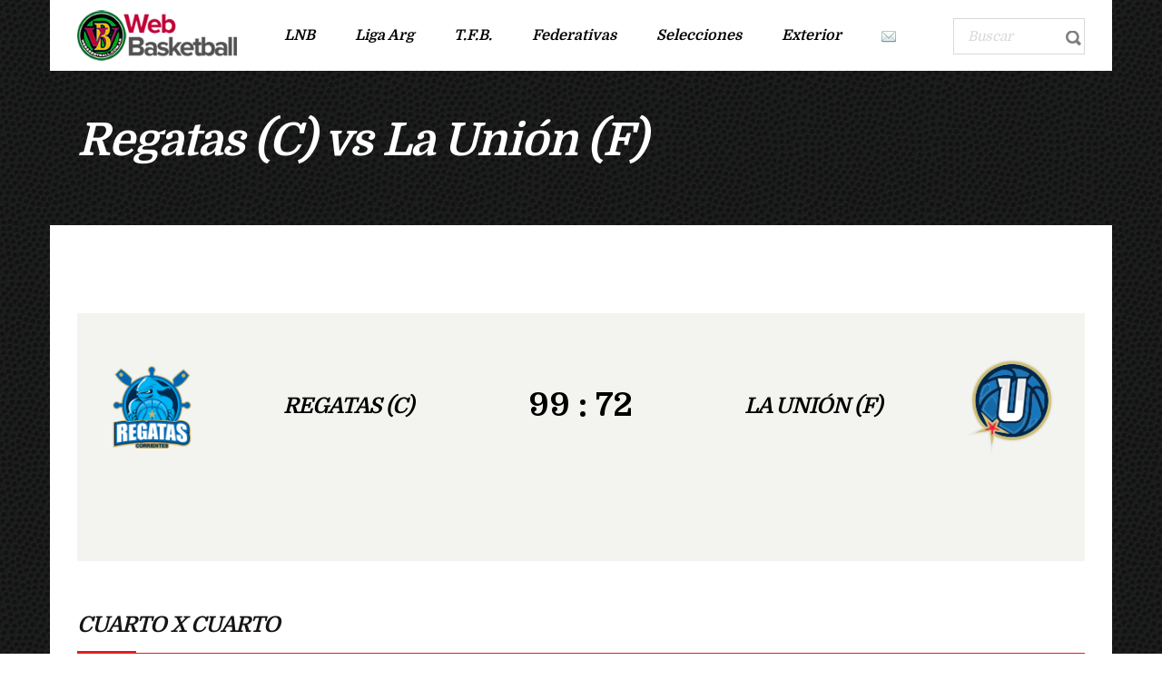

--- FILE ---
content_type: text/html; charset=UTF-8
request_url: https://www.webasketball.com.ar/event/regatas-c-vs-la-union-f/
body_size: 11024
content:
<!DOCTYPE html>
<html lang="es" class="no-js">
<head>
    <meta name="format-detection" content="telephone=no">
    <meta charset="UTF-8">
    <meta name="viewport" content="width=device-width, initial-scale=1">
    <link rel="profile" href="http://gmpg.org/xfn/11">
    <link rel="pingback" href="https://www.webasketball.com.ar/xmlrpc.php">
    <title>Regatas (C) vs La Unión (F) &#8211; Web Basketball</title>
<meta name='robots' content='max-image-preview:large' />
<link rel='dns-prefetch' href='//maps.googleapis.com' />
<link rel='dns-prefetch' href='//static.addtoany.com' />
<link rel='dns-prefetch' href='//fonts.googleapis.com' />
<link rel="alternate" type="application/rss+xml" title="Web Basketball &raquo; Feed" href="https://www.webasketball.com.ar/feed/" />
<link rel="alternate" type="application/rss+xml" title="Web Basketball &raquo; Feed de los comentarios" href="https://www.webasketball.com.ar/comments/feed/" />
<script type="text/javascript">
window._wpemojiSettings = {"baseUrl":"https:\/\/s.w.org\/images\/core\/emoji\/14.0.0\/72x72\/","ext":".png","svgUrl":"https:\/\/s.w.org\/images\/core\/emoji\/14.0.0\/svg\/","svgExt":".svg","source":{"concatemoji":"https:\/\/www.webasketball.com.ar\/wp-includes\/js\/wp-emoji-release.min.js?ver=6.1.9"}};
/*! This file is auto-generated */
!function(e,a,t){var n,r,o,i=a.createElement("canvas"),p=i.getContext&&i.getContext("2d");function s(e,t){var a=String.fromCharCode,e=(p.clearRect(0,0,i.width,i.height),p.fillText(a.apply(this,e),0,0),i.toDataURL());return p.clearRect(0,0,i.width,i.height),p.fillText(a.apply(this,t),0,0),e===i.toDataURL()}function c(e){var t=a.createElement("script");t.src=e,t.defer=t.type="text/javascript",a.getElementsByTagName("head")[0].appendChild(t)}for(o=Array("flag","emoji"),t.supports={everything:!0,everythingExceptFlag:!0},r=0;r<o.length;r++)t.supports[o[r]]=function(e){if(p&&p.fillText)switch(p.textBaseline="top",p.font="600 32px Arial",e){case"flag":return s([127987,65039,8205,9895,65039],[127987,65039,8203,9895,65039])?!1:!s([55356,56826,55356,56819],[55356,56826,8203,55356,56819])&&!s([55356,57332,56128,56423,56128,56418,56128,56421,56128,56430,56128,56423,56128,56447],[55356,57332,8203,56128,56423,8203,56128,56418,8203,56128,56421,8203,56128,56430,8203,56128,56423,8203,56128,56447]);case"emoji":return!s([129777,127995,8205,129778,127999],[129777,127995,8203,129778,127999])}return!1}(o[r]),t.supports.everything=t.supports.everything&&t.supports[o[r]],"flag"!==o[r]&&(t.supports.everythingExceptFlag=t.supports.everythingExceptFlag&&t.supports[o[r]]);t.supports.everythingExceptFlag=t.supports.everythingExceptFlag&&!t.supports.flag,t.DOMReady=!1,t.readyCallback=function(){t.DOMReady=!0},t.supports.everything||(n=function(){t.readyCallback()},a.addEventListener?(a.addEventListener("DOMContentLoaded",n,!1),e.addEventListener("load",n,!1)):(e.attachEvent("onload",n),a.attachEvent("onreadystatechange",function(){"complete"===a.readyState&&t.readyCallback()})),(e=t.source||{}).concatemoji?c(e.concatemoji):e.wpemoji&&e.twemoji&&(c(e.twemoji),c(e.wpemoji)))}(window,document,window._wpemojiSettings);
</script>
<style type="text/css">
img.wp-smiley,
img.emoji {
	display: inline !important;
	border: none !important;
	box-shadow: none !important;
	height: 1em !important;
	width: 1em !important;
	margin: 0 0.07em !important;
	vertical-align: -0.1em !important;
	background: none !important;
	padding: 0 !important;
}
</style>
	<link rel='stylesheet' id='boostrap-css' href='https://www.webasketball.com.ar/wp-content/themes/splash/assets/css/bootstrap.min.css?ver=4.3.6' type='text/css' media='all' />
<link rel='stylesheet' id='select2-css' href='https://www.webasketball.com.ar/wp-content/themes/splash/assets/css/select2.min.css?ver=4.3.6' type='text/css' media='all' />
<link rel='stylesheet' id='owl-carousel-css' href='https://www.webasketball.com.ar/wp-content/themes/splash/assets/css/owl.carousel.css?ver=4.3.6' type='text/css' media='all' />
<link rel='stylesheet' id='stm-font-awesome-5-css' href='https://www.webasketball.com.ar/wp-content/themes/splash/assets/css/fontawesome.min.css?ver=4.3.6' type='text/css' media='all' />
<link rel='stylesheet' id='fancybox-css' href='https://www.webasketball.com.ar/wp-content/themes/splash/assets/css/jquery.fancybox.css?ver=4.3.6' type='text/css' media='all' />
<link rel='stylesheet' id='lightbox-css' href='https://www.webasketball.com.ar/wp-content/themes/splash/assets/css/lightbox.css?ver=4.3.6' type='text/css' media='all' />
<link rel='stylesheet' id='stm-theme-animate-css' href='https://www.webasketball.com.ar/wp-content/themes/splash/assets/css/animate.css?ver=4.3.6' type='text/css' media='all' />
<link rel='stylesheet' id='stm-theme-icons-css' href='https://www.webasketball.com.ar/wp-content/themes/splash/assets/css/splash-icons.css?ver=4.3.6' type='text/css' media='all' />
<link rel='stylesheet' id='perfect-scrollbar-css' href='https://www.webasketball.com.ar/wp-content/themes/splash/assets/css/perfect-scrollbar.css?ver=4.3.6' type='text/css' media='all' />
<link rel='stylesheet' id='stm-theme-style-css' href='https://www.webasketball.com.ar/wp-content/themes/splash/assets/css/styles.css?ver=4.3.6' type='text/css' media='all' />
<style id='stm-theme-style-inline-css' type='text/css'>
#stm-top-bar .heading-font, #stm-top-bar a {
				color: #ffffff;
			}
</style>
<link rel='stylesheet' id='stm-theme-style-magazine-one-css' href='https://www.webasketball.com.ar/wp-content/themes/splash/assets/css/magazine_one_styles.css?ver=4.3.6' type='text/css' media='all' />
<link rel='stylesheet' id='stm-theme-default-styles-css' href='https://www.webasketball.com.ar/wp-content/themes/splash/style.css?ver=4.3.6' type='text/css' media='all' />
<style id='stm-theme-default-styles-inline-css' type='text/css'>

					body.stm-boxed {
						background-image: url( https://www.webasketball.com.ar/wp-content/themes/splash/assets/images/tmp/box_img_5.png );
					}
				
						body.stm-boxed {
							background-image: url( https://www.webasketball.com.ar/wp-content/themes/splash/assets/images/tmp/box_img_5.png );
							background-attachment: fixed;
						}
					@media (max-width: 480px){ .stm-header-mobile .bloglogo img { max-width: 210px !important; } } body.splashMagazineOne #wrapper .stm-header .stm-header-inner .stm-header-container .stm-main-menu .stm-main-menu-unit .stm-header-search { width: 145px; } body.splashMagazineOne #wrapper .stm-header .stm-header-inner .stm-header-container .stm-main-menu .stm-main-menu-unit .stm-header-search form .search-wrapper .search-input { width: 120px; } aside#stm_recent_posts-7 {display: none;} body .stm-events-wrap .stm-events-result-units a .stm-latest-results-info .stm-latest-results-points { font-size: 12px; } @media (max-width: 425px) { body .stm-events-wrap .stm-events-result-units a .stm-latest-results-info { -ms-flex-direction: row; flex-direction: row; -ms-flex-wrap: nowrap; flex-wrap: nowrap; } body .stm-events-wrap .stm-events-result-units a .stm-latest-results-info .stm-latest-results-points { margin: 10px 5px; } } body.splashMagazineOne #wrapper #main .stm-single-post-magazine .single-post-content-magazine .post-excerpt { display: none; } .stm_latest_news_most_styles .stm-news-with_image .wrap .img .categ ul li a { display: none !important;} body .stm_latest_news_most_styles .stm-news-grid .row > div .column-content .latest-news-loop-with-img .wrap .img .categ ul li a { display: none;} body .stm-posts-list-wrapper .carousel-wrap .stm-posts ul li .meta .meta-top .categ ul li a {display: none !important;} .stm-transparent-header .stm-header-mobile { background-color: rgba(0,0,0,.5); } .header_magazine_one .stm-header .stm-main-menu .stm-main-menu-unit .header-menu > li a, .stm-mobile-menu-list li a { text-transform: none; } body.splashMagazineOne #wrapper #main .stm-next-match-units .stm-next-match-unit .stm-next-match-opponents .stm-command h4 { overflow: visible; } body .stm-events-wrap .stm-events-result-units a .stm-latest-results-info .stm-latest-results-points { width: 30%; } @media (max-width: 768px) { body .stm-events-wrap .stm-events-result-units a .stm-latest-results-info { -ms-flex-direction: row; flex-direction: row; -ms-flex-wrap: nowrap; flex-wrap: nowrap; } body .stm-events-wrap .stm-events-result-units a .stm-latest-results-info .stm-latest-results-points { margin: 10px 5px; } } body.splashMagazineOne #wrapper #main .related-posts-by-cat .related-list .latest-news-loop-with-img .wrap .img .categ ul li { display: none;} @media (max-width: 767px){ .vc_col-sm-1, .vc_col-sm-2, .vc_col-sm-3, .vc_col-sm-4, .vc_col-sm-5, .vc_col-sm-6, .vc_col-sm-7, .vc_col-sm-8, .vc_col-sm-9, .vc_col-sm-10, .vc_col-sm-11, .vc_col-sm-12 { clear: both; } } #wrapper .stm-header .stm-header-inner .stm-header-container .stm-main-menu .stm-main-menu-unit .stm-header-search form .search-wrapper .search-input { line-height: 33px; } .splashMagazineOne #wrapper #main table thead tr th.data-day, .splashMagazineOne #wrapper #main table tbody tr td.data-day { display: none; } body .sp-event-list .data-results { text-align: center; } body.single-post.splashMagazineOne #wrapper #main .stm-single-post-magazine .single-post-content-magazine .post-thumbnail { display: none;} .widget_text img { margin: 0 !important; } body .stm_latest_news_most_styles .stm-news-with_image .row-content .latest-news-loop-with-img .wrap .meta .meta-top .categ { display: none; } .stm_latest_news_most_styles .stm-news-with_image .row-content .latest-news-loop-with-img .wrap .meta { margin-top: -10px; } body .stm-next-match-units .stm-next-match-unit .stm-next-match-time { display: none; } body .stm-single-post-loop .title { text-transform: unset; } .vc_grid-pagination ul li:before { display: none; } .splashMagazineOne #wrapper #main .stm-next-match-units .stm-next-match-unit .stm-next-match-info:last-child{ display:none; } @media (max-width: 900px) { body.splashMagazineOne #wrapper #main .stm-next-match-units .stm-next-match-unit .stm-next-match-opponents .stm-command .stm-command-title h4 { font-size: 16px !important; } } body:not(.splash_rugby) .stm-header-search { display: block !important; } .ff-err-info { display: none; }
</style>
<link rel='stylesheet' id='wp-block-library-css' href='https://www.webasketball.com.ar/wp-includes/css/dist/block-library/style.min.css?ver=6.1.9' type='text/css' media='all' />
<link rel='stylesheet' id='awsm-ead-public-css' href='https://www.webasketball.com.ar/wp-content/plugins/embed-any-document/css/embed-public.min.css?ver=2.7.2' type='text/css' media='all' />
<link rel='stylesheet' id='classic-theme-styles-css' href='https://www.webasketball.com.ar/wp-includes/css/classic-themes.min.css?ver=1' type='text/css' media='all' />
<style id='global-styles-inline-css' type='text/css'>
body{--wp--preset--color--black: #000000;--wp--preset--color--cyan-bluish-gray: #abb8c3;--wp--preset--color--white: #ffffff;--wp--preset--color--pale-pink: #f78da7;--wp--preset--color--vivid-red: #cf2e2e;--wp--preset--color--luminous-vivid-orange: #ff6900;--wp--preset--color--luminous-vivid-amber: #fcb900;--wp--preset--color--light-green-cyan: #7bdcb5;--wp--preset--color--vivid-green-cyan: #00d084;--wp--preset--color--pale-cyan-blue: #8ed1fc;--wp--preset--color--vivid-cyan-blue: #0693e3;--wp--preset--color--vivid-purple: #9b51e0;--wp--preset--gradient--vivid-cyan-blue-to-vivid-purple: linear-gradient(135deg,rgba(6,147,227,1) 0%,rgb(155,81,224) 100%);--wp--preset--gradient--light-green-cyan-to-vivid-green-cyan: linear-gradient(135deg,rgb(122,220,180) 0%,rgb(0,208,130) 100%);--wp--preset--gradient--luminous-vivid-amber-to-luminous-vivid-orange: linear-gradient(135deg,rgba(252,185,0,1) 0%,rgba(255,105,0,1) 100%);--wp--preset--gradient--luminous-vivid-orange-to-vivid-red: linear-gradient(135deg,rgba(255,105,0,1) 0%,rgb(207,46,46) 100%);--wp--preset--gradient--very-light-gray-to-cyan-bluish-gray: linear-gradient(135deg,rgb(238,238,238) 0%,rgb(169,184,195) 100%);--wp--preset--gradient--cool-to-warm-spectrum: linear-gradient(135deg,rgb(74,234,220) 0%,rgb(151,120,209) 20%,rgb(207,42,186) 40%,rgb(238,44,130) 60%,rgb(251,105,98) 80%,rgb(254,248,76) 100%);--wp--preset--gradient--blush-light-purple: linear-gradient(135deg,rgb(255,206,236) 0%,rgb(152,150,240) 100%);--wp--preset--gradient--blush-bordeaux: linear-gradient(135deg,rgb(254,205,165) 0%,rgb(254,45,45) 50%,rgb(107,0,62) 100%);--wp--preset--gradient--luminous-dusk: linear-gradient(135deg,rgb(255,203,112) 0%,rgb(199,81,192) 50%,rgb(65,88,208) 100%);--wp--preset--gradient--pale-ocean: linear-gradient(135deg,rgb(255,245,203) 0%,rgb(182,227,212) 50%,rgb(51,167,181) 100%);--wp--preset--gradient--electric-grass: linear-gradient(135deg,rgb(202,248,128) 0%,rgb(113,206,126) 100%);--wp--preset--gradient--midnight: linear-gradient(135deg,rgb(2,3,129) 0%,rgb(40,116,252) 100%);--wp--preset--duotone--dark-grayscale: url('#wp-duotone-dark-grayscale');--wp--preset--duotone--grayscale: url('#wp-duotone-grayscale');--wp--preset--duotone--purple-yellow: url('#wp-duotone-purple-yellow');--wp--preset--duotone--blue-red: url('#wp-duotone-blue-red');--wp--preset--duotone--midnight: url('#wp-duotone-midnight');--wp--preset--duotone--magenta-yellow: url('#wp-duotone-magenta-yellow');--wp--preset--duotone--purple-green: url('#wp-duotone-purple-green');--wp--preset--duotone--blue-orange: url('#wp-duotone-blue-orange');--wp--preset--font-size--small: 13px;--wp--preset--font-size--medium: 20px;--wp--preset--font-size--large: 36px;--wp--preset--font-size--x-large: 42px;--wp--preset--spacing--20: 0.44rem;--wp--preset--spacing--30: 0.67rem;--wp--preset--spacing--40: 1rem;--wp--preset--spacing--50: 1.5rem;--wp--preset--spacing--60: 2.25rem;--wp--preset--spacing--70: 3.38rem;--wp--preset--spacing--80: 5.06rem;}:where(.is-layout-flex){gap: 0.5em;}body .is-layout-flow > .alignleft{float: left;margin-inline-start: 0;margin-inline-end: 2em;}body .is-layout-flow > .alignright{float: right;margin-inline-start: 2em;margin-inline-end: 0;}body .is-layout-flow > .aligncenter{margin-left: auto !important;margin-right: auto !important;}body .is-layout-constrained > .alignleft{float: left;margin-inline-start: 0;margin-inline-end: 2em;}body .is-layout-constrained > .alignright{float: right;margin-inline-start: 2em;margin-inline-end: 0;}body .is-layout-constrained > .aligncenter{margin-left: auto !important;margin-right: auto !important;}body .is-layout-constrained > :where(:not(.alignleft):not(.alignright):not(.alignfull)){max-width: var(--wp--style--global--content-size);margin-left: auto !important;margin-right: auto !important;}body .is-layout-constrained > .alignwide{max-width: var(--wp--style--global--wide-size);}body .is-layout-flex{display: flex;}body .is-layout-flex{flex-wrap: wrap;align-items: center;}body .is-layout-flex > *{margin: 0;}:where(.wp-block-columns.is-layout-flex){gap: 2em;}.has-black-color{color: var(--wp--preset--color--black) !important;}.has-cyan-bluish-gray-color{color: var(--wp--preset--color--cyan-bluish-gray) !important;}.has-white-color{color: var(--wp--preset--color--white) !important;}.has-pale-pink-color{color: var(--wp--preset--color--pale-pink) !important;}.has-vivid-red-color{color: var(--wp--preset--color--vivid-red) !important;}.has-luminous-vivid-orange-color{color: var(--wp--preset--color--luminous-vivid-orange) !important;}.has-luminous-vivid-amber-color{color: var(--wp--preset--color--luminous-vivid-amber) !important;}.has-light-green-cyan-color{color: var(--wp--preset--color--light-green-cyan) !important;}.has-vivid-green-cyan-color{color: var(--wp--preset--color--vivid-green-cyan) !important;}.has-pale-cyan-blue-color{color: var(--wp--preset--color--pale-cyan-blue) !important;}.has-vivid-cyan-blue-color{color: var(--wp--preset--color--vivid-cyan-blue) !important;}.has-vivid-purple-color{color: var(--wp--preset--color--vivid-purple) !important;}.has-black-background-color{background-color: var(--wp--preset--color--black) !important;}.has-cyan-bluish-gray-background-color{background-color: var(--wp--preset--color--cyan-bluish-gray) !important;}.has-white-background-color{background-color: var(--wp--preset--color--white) !important;}.has-pale-pink-background-color{background-color: var(--wp--preset--color--pale-pink) !important;}.has-vivid-red-background-color{background-color: var(--wp--preset--color--vivid-red) !important;}.has-luminous-vivid-orange-background-color{background-color: var(--wp--preset--color--luminous-vivid-orange) !important;}.has-luminous-vivid-amber-background-color{background-color: var(--wp--preset--color--luminous-vivid-amber) !important;}.has-light-green-cyan-background-color{background-color: var(--wp--preset--color--light-green-cyan) !important;}.has-vivid-green-cyan-background-color{background-color: var(--wp--preset--color--vivid-green-cyan) !important;}.has-pale-cyan-blue-background-color{background-color: var(--wp--preset--color--pale-cyan-blue) !important;}.has-vivid-cyan-blue-background-color{background-color: var(--wp--preset--color--vivid-cyan-blue) !important;}.has-vivid-purple-background-color{background-color: var(--wp--preset--color--vivid-purple) !important;}.has-black-border-color{border-color: var(--wp--preset--color--black) !important;}.has-cyan-bluish-gray-border-color{border-color: var(--wp--preset--color--cyan-bluish-gray) !important;}.has-white-border-color{border-color: var(--wp--preset--color--white) !important;}.has-pale-pink-border-color{border-color: var(--wp--preset--color--pale-pink) !important;}.has-vivid-red-border-color{border-color: var(--wp--preset--color--vivid-red) !important;}.has-luminous-vivid-orange-border-color{border-color: var(--wp--preset--color--luminous-vivid-orange) !important;}.has-luminous-vivid-amber-border-color{border-color: var(--wp--preset--color--luminous-vivid-amber) !important;}.has-light-green-cyan-border-color{border-color: var(--wp--preset--color--light-green-cyan) !important;}.has-vivid-green-cyan-border-color{border-color: var(--wp--preset--color--vivid-green-cyan) !important;}.has-pale-cyan-blue-border-color{border-color: var(--wp--preset--color--pale-cyan-blue) !important;}.has-vivid-cyan-blue-border-color{border-color: var(--wp--preset--color--vivid-cyan-blue) !important;}.has-vivid-purple-border-color{border-color: var(--wp--preset--color--vivid-purple) !important;}.has-vivid-cyan-blue-to-vivid-purple-gradient-background{background: var(--wp--preset--gradient--vivid-cyan-blue-to-vivid-purple) !important;}.has-light-green-cyan-to-vivid-green-cyan-gradient-background{background: var(--wp--preset--gradient--light-green-cyan-to-vivid-green-cyan) !important;}.has-luminous-vivid-amber-to-luminous-vivid-orange-gradient-background{background: var(--wp--preset--gradient--luminous-vivid-amber-to-luminous-vivid-orange) !important;}.has-luminous-vivid-orange-to-vivid-red-gradient-background{background: var(--wp--preset--gradient--luminous-vivid-orange-to-vivid-red) !important;}.has-very-light-gray-to-cyan-bluish-gray-gradient-background{background: var(--wp--preset--gradient--very-light-gray-to-cyan-bluish-gray) !important;}.has-cool-to-warm-spectrum-gradient-background{background: var(--wp--preset--gradient--cool-to-warm-spectrum) !important;}.has-blush-light-purple-gradient-background{background: var(--wp--preset--gradient--blush-light-purple) !important;}.has-blush-bordeaux-gradient-background{background: var(--wp--preset--gradient--blush-bordeaux) !important;}.has-luminous-dusk-gradient-background{background: var(--wp--preset--gradient--luminous-dusk) !important;}.has-pale-ocean-gradient-background{background: var(--wp--preset--gradient--pale-ocean) !important;}.has-electric-grass-gradient-background{background: var(--wp--preset--gradient--electric-grass) !important;}.has-midnight-gradient-background{background: var(--wp--preset--gradient--midnight) !important;}.has-small-font-size{font-size: var(--wp--preset--font-size--small) !important;}.has-medium-font-size{font-size: var(--wp--preset--font-size--medium) !important;}.has-large-font-size{font-size: var(--wp--preset--font-size--large) !important;}.has-x-large-font-size{font-size: var(--wp--preset--font-size--x-large) !important;}
.wp-block-navigation a:where(:not(.wp-element-button)){color: inherit;}
:where(.wp-block-columns.is-layout-flex){gap: 2em;}
.wp-block-pullquote{font-size: 1.5em;line-height: 1.6;}
</style>
<link rel='stylesheet' id='contact-form-7-css' href='https://www.webasketball.com.ar/wp-content/plugins/contact-form-7/includes/css/styles.css?ver=5.7.4' type='text/css' media='all' />
<link rel='stylesheet' id='rs-plugin-settings-css' href='https://www.webasketball.com.ar/wp-content/plugins/revslider/public/assets/css/rs6.css?ver=6.4.11' type='text/css' media='all' />
<style id='rs-plugin-settings-inline-css' type='text/css'>
#rs-demo-id {}
</style>
<link rel='stylesheet' id='dashicons-css' href='https://www.webasketball.com.ar/wp-includes/css/dashicons.min.css?ver=6.1.9' type='text/css' media='all' />
<link rel='stylesheet' id='sportspress-general-css' href='//www.webasketball.com.ar/wp-content/plugins/sportspress/assets/css/sportspress.css?ver=2.7.16' type='text/css' media='all' />
<link rel='stylesheet' id='sportspress-icons-css' href='//www.webasketball.com.ar/wp-content/plugins/sportspress/assets/css/icons.css?ver=2.7' type='text/css' media='all' />
<link rel='stylesheet' id='leaflet_stylesheet-css' href='https://www.webasketball.com.ar/wp-content/plugins/sportspress/assets/css/leaflet.css?ver=1.8.0' type='text/css' media='all' />
<link rel='stylesheet' id='stm_megamenu-css' href='https://www.webasketball.com.ar/wp-content/themes/splash/includes/megamenu/assets/css/megamenu.css?ver=6.1.9' type='text/css' media='all' />
<link rel='stylesheet' id='addtoany-css' href='https://www.webasketball.com.ar/wp-content/plugins/add-to-any/addtoany.min.css?ver=1.16' type='text/css' media='all' />
<link rel='stylesheet' id='stm-google-fonts-css' href='//fonts.googleapis.com/css?family=Domine%3Aregular%2C700&#038;ver=4.3.6' type='text/css' media='all' />
<style type="text/css">.sp-data-table th,.sp-data-table td{padding: 1px !important}</style><script type='text/javascript' src='https://www.webasketball.com.ar/wp-includes/js/jquery/jquery.min.js?ver=3.6.1' id='jquery-core-js'></script>
<script type='text/javascript' src='https://www.webasketball.com.ar/wp-includes/js/jquery/jquery-migrate.min.js?ver=3.3.2' id='jquery-migrate-js'></script>
<script type='text/javascript' id='addtoany-core-js-before'>
window.a2a_config=window.a2a_config||{};a2a_config.callbacks=[];a2a_config.overlays=[];a2a_config.templates={};a2a_localize = {
	Share: "Compartir",
	Save: "Guardar",
	Subscribe: "Suscribir",
	Email: "Correo electrónico",
	Bookmark: "Marcador",
	ShowAll: "Mostrar todo",
	ShowLess: "Mostrar menos",
	FindServices: "Encontrar servicio(s)",
	FindAnyServiceToAddTo: "Encuentra al instante cualquier servicio para añadir a",
	PoweredBy: "Funciona con",
	ShareViaEmail: "Compartir por correo electrónico",
	SubscribeViaEmail: "Suscribirse a través de correo electrónico",
	BookmarkInYourBrowser: "Añadir a marcadores de tu navegador",
	BookmarkInstructions: "Presiona «Ctrl+D» o «\u2318+D» para añadir esta página a marcadores",
	AddToYourFavorites: "Añadir a tus favoritos",
	SendFromWebOrProgram: "Enviar desde cualquier dirección o programa de correo electrónico ",
	EmailProgram: "Programa de correo electrónico",
	More: "Más&#8230;",
	ThanksForSharing: "¡Gracias por compartir!",
	ThanksForFollowing: "¡Gracias por seguirnos!"
};
</script>
<script type='text/javascript' async src='https://static.addtoany.com/menu/page.js' id='addtoany-core-js'></script>
<script type='text/javascript' async src='https://www.webasketball.com.ar/wp-content/plugins/add-to-any/addtoany.min.js?ver=1.1' id='addtoany-jquery-js'></script>
<script type='text/javascript' src='https://www.webasketball.com.ar/wp-content/plugins/easy-twitter-feeds/public/js/widget.js?ver=1.2.2' id='widget-js-js'></script>
<script type='text/javascript' src='https://www.webasketball.com.ar/wp-content/plugins/revslider/public/assets/js/rbtools.min.js?ver=6.4.8' id='tp-tools-js'></script>
<script type='text/javascript' src='https://www.webasketball.com.ar/wp-content/plugins/revslider/public/assets/js/rs6.min.js?ver=6.4.11' id='revmin-js'></script>
<script type='text/javascript' src='https://www.webasketball.com.ar/wp-content/plugins/sportspress/assets/js/leaflet.js?ver=1.8.0' id='leaflet_js-js'></script>
<script type='text/javascript' src='https://www.webasketball.com.ar/wp-content/themes/splash/includes/megamenu/assets/js/megamenu.js?ver=6.1.9' id='stm_megamenu-js'></script>
<link rel="https://api.w.org/" href="https://www.webasketball.com.ar/wp-json/" /><link rel="alternate" type="application/json" href="https://www.webasketball.com.ar/wp-json/wp/v2/events/16811" /><link rel="EditURI" type="application/rsd+xml" title="RSD" href="https://www.webasketball.com.ar/xmlrpc.php?rsd" />
<link rel="wlwmanifest" type="application/wlwmanifest+xml" href="https://www.webasketball.com.ar/wp-includes/wlwmanifest.xml" />
<meta name="generator" content="WordPress 6.1.9" />
<meta name="generator" content="SportsPress 2.7.16" />
<link rel="canonical" href="https://www.webasketball.com.ar/event/regatas-c-vs-la-union-f/" />
<link rel='shortlink' href='https://www.webasketball.com.ar/?p=16811' />
<link rel="alternate" type="application/json+oembed" href="https://www.webasketball.com.ar/wp-json/oembed/1.0/embed?url=https%3A%2F%2Fwww.webasketball.com.ar%2Fevent%2Fregatas-c-vs-la-union-f%2F" />
<link rel="alternate" type="text/xml+oembed" href="https://www.webasketball.com.ar/wp-json/oembed/1.0/embed?url=https%3A%2F%2Fwww.webasketball.com.ar%2Fevent%2Fregatas-c-vs-la-union-f%2F&#038;format=xml" />
    <script type="text/javascript">
        var splash_mm_get_menu_data = '15c4291fb2';
        var splash_load_media = 'e20c45b146';
        var stm_like_nonce = 'c8533b13dd';
        var stm_league_table_by_id = 'adf88a2e47';
        var stm_events_league_table_by_id = '4507b4380e';
        var stm_posts_most_styles = '0bed731f66';
        var stm_demo_import_content = '535b9b039b';

        var ajaxurl = 'https://www.webasketball.com.ar/wp-admin/admin-ajax.php';
        var stm_cf7_preloader = 'https://www.webasketball.com.ar/wp-content/themes/splash/assets/images/map-pin.png';
    </script>
<meta name="generator" content="Powered by WPBakery Page Builder - drag and drop page builder for WordPress."/>
<meta name="generator" content="Powered by Slider Revolution 6.4.11 - responsive, Mobile-Friendly Slider Plugin for WordPress with comfortable drag and drop interface." />
<link rel="icon" href="https://www.webasketball.com.ar/wp-content/uploads/2018/09/cropped-icono-32x32.png" sizes="32x32" />
<link rel="icon" href="https://www.webasketball.com.ar/wp-content/uploads/2018/09/cropped-icono-192x192.png" sizes="192x192" />
<link rel="apple-touch-icon" href="https://www.webasketball.com.ar/wp-content/uploads/2018/09/cropped-icono-180x180.png" />
<meta name="msapplication-TileImage" content="https://www.webasketball.com.ar/wp-content/uploads/2018/09/cropped-icono-270x270.png" />
<script type="text/javascript">function setREVStartSize(e){
			//window.requestAnimationFrame(function() {				 
				window.RSIW = window.RSIW===undefined ? window.innerWidth : window.RSIW;	
				window.RSIH = window.RSIH===undefined ? window.innerHeight : window.RSIH;	
				try {								
					var pw = document.getElementById(e.c).parentNode.offsetWidth,
						newh;
					pw = pw===0 || isNaN(pw) ? window.RSIW : pw;
					e.tabw = e.tabw===undefined ? 0 : parseInt(e.tabw);
					e.thumbw = e.thumbw===undefined ? 0 : parseInt(e.thumbw);
					e.tabh = e.tabh===undefined ? 0 : parseInt(e.tabh);
					e.thumbh = e.thumbh===undefined ? 0 : parseInt(e.thumbh);
					e.tabhide = e.tabhide===undefined ? 0 : parseInt(e.tabhide);
					e.thumbhide = e.thumbhide===undefined ? 0 : parseInt(e.thumbhide);
					e.mh = e.mh===undefined || e.mh=="" || e.mh==="auto" ? 0 : parseInt(e.mh,0);		
					if(e.layout==="fullscreen" || e.l==="fullscreen") 						
						newh = Math.max(e.mh,window.RSIH);					
					else{					
						e.gw = Array.isArray(e.gw) ? e.gw : [e.gw];
						for (var i in e.rl) if (e.gw[i]===undefined || e.gw[i]===0) e.gw[i] = e.gw[i-1];					
						e.gh = e.el===undefined || e.el==="" || (Array.isArray(e.el) && e.el.length==0)? e.gh : e.el;
						e.gh = Array.isArray(e.gh) ? e.gh : [e.gh];
						for (var i in e.rl) if (e.gh[i]===undefined || e.gh[i]===0) e.gh[i] = e.gh[i-1];
											
						var nl = new Array(e.rl.length),
							ix = 0,						
							sl;					
						e.tabw = e.tabhide>=pw ? 0 : e.tabw;
						e.thumbw = e.thumbhide>=pw ? 0 : e.thumbw;
						e.tabh = e.tabhide>=pw ? 0 : e.tabh;
						e.thumbh = e.thumbhide>=pw ? 0 : e.thumbh;					
						for (var i in e.rl) nl[i] = e.rl[i]<window.RSIW ? 0 : e.rl[i];
						sl = nl[0];									
						for (var i in nl) if (sl>nl[i] && nl[i]>0) { sl = nl[i]; ix=i;}															
						var m = pw>(e.gw[ix]+e.tabw+e.thumbw) ? 1 : (pw-(e.tabw+e.thumbw)) / (e.gw[ix]);					
						newh =  (e.gh[ix] * m) + (e.tabh + e.thumbh);
					}				
					if(window.rs_init_css===undefined) window.rs_init_css = document.head.appendChild(document.createElement("style"));					
					document.getElementById(e.c).height = newh+"px";
					window.rs_init_css.innerHTML += "#"+e.c+"_wrapper { height: "+newh+"px }";				
				} catch(e){
					console.log("Failure at Presize of Slider:" + e)
				}					   
			//});
		  };</script>
<style type="text/css" title="dynamic-css" class="options-output">.stm-header .logo-main .blogname h1{font-size:10px; line-height:14px;}.stm-header .logo-main .blogname h1{color: #898989 !important;}#wrapper{background-color: #6b6b6b !important;}body, .normal-font, .normal_font, .woocommerce-breadcrumb, .navxtBreads, #stm-top-bar .stm-top-profile-holder .stm-profile-wrapp a, .countdown small, 
	div.wpcf7-validation-errors,  .stm-countdown-wrapper span small, .stm-header-search input[type='text'], .stm_post_comments .comments-area .comment-respond h3 small a, 
		.stm-block-quote-wrapper.style_1 .stm-block-quote, .stm-cart-totals .shop_table tbody tr th, .stm-cart-totals .shop_table tbody tr td,
		.woocommerce .woocommerce-checkout-review-order .shop_table tbody tr td, 
		.woocommerce .woocommerce-checkout-review-order .shop_table tbody tr td .amount, 
		.woocommerce .woocommerce-checkout-review-order .shop_table tfoot tr th,
		.woocommerce .woocommerce-checkout-review-order .shop_table tfoot tr td, 
		.order_details tbody tr td.product-name, .order_details tfoot tr th, .order_details tfoot tr td,
		.customer_details tbody tr th, .customer_details tbody tr td,
		input[type='text'], input[type='tel'], input[type='password'], input[type='email'], input[type='number'], .select2-selection__rendered, textarea
		{font-family:Domine;}body, .normal_font{font-size:16px; line-height:20px;}body, .normal_font{line-height:18px;}h1, .h1, h2, .h2, h3, .h3, h4, .h4, h5, .h5, h6, .h6, .heading-font, .heading-font-only, .button, 
	.widget_recent_entries, table, .stm-widget-menu ul.menu li a, 
	input[type='submit'], .rev_post_title, .countdown span, .woocommerce .price, .woocommerce-MyAccount-navigation ul li a, .vc_tta.vc_general .vc_tta-tab > a, aside.widget.widget_top_rated_products .product_list_widget li .product-title,
		aside.widget.widget_top_rated_products .product_list_widget li .woocommerce-Price-amount, .comment-form label, .stm-cart-totals .shop_table tbody tr td .amount{font-family:Domine;}h1, .h1{font-size:50px; line-height:54px;}h2, .h2{font-size:36px; line-height:40px;}h3, .h3{font-size:30px; line-height:34px;}h4, .h4{font-size:24px; line-height:28px;}h5, .h5{font-size:18px; line-height:22px;}h6, .h6{font-size:18px; line-height:22px;}#stm-top-bar{color: #ffffff !important;}</style>
<noscript><style> .wpb_animate_when_almost_visible { opacity: 1; }</style></noscript></head>


<body class="sp_event-template-default single single-sp_event postid-16811 splashMagazineOne header_magazine_one sportspress sportspress-page sp-has-results sp-performance-sections--1 stm-boxed 5 stm-shop-sidebar wpb-js-composer js-comp-ver-6.10.0 vc_responsive" >
<svg xmlns="http://www.w3.org/2000/svg" viewBox="0 0 0 0" width="0" height="0" focusable="false" role="none" style="visibility: hidden; position: absolute; left: -9999px; overflow: hidden;" ><defs><filter id="wp-duotone-dark-grayscale"><feColorMatrix color-interpolation-filters="sRGB" type="matrix" values=" .299 .587 .114 0 0 .299 .587 .114 0 0 .299 .587 .114 0 0 .299 .587 .114 0 0 " /><feComponentTransfer color-interpolation-filters="sRGB" ><feFuncR type="table" tableValues="0 0.49803921568627" /><feFuncG type="table" tableValues="0 0.49803921568627" /><feFuncB type="table" tableValues="0 0.49803921568627" /><feFuncA type="table" tableValues="1 1" /></feComponentTransfer><feComposite in2="SourceGraphic" operator="in" /></filter></defs></svg><svg xmlns="http://www.w3.org/2000/svg" viewBox="0 0 0 0" width="0" height="0" focusable="false" role="none" style="visibility: hidden; position: absolute; left: -9999px; overflow: hidden;" ><defs><filter id="wp-duotone-grayscale"><feColorMatrix color-interpolation-filters="sRGB" type="matrix" values=" .299 .587 .114 0 0 .299 .587 .114 0 0 .299 .587 .114 0 0 .299 .587 .114 0 0 " /><feComponentTransfer color-interpolation-filters="sRGB" ><feFuncR type="table" tableValues="0 1" /><feFuncG type="table" tableValues="0 1" /><feFuncB type="table" tableValues="0 1" /><feFuncA type="table" tableValues="1 1" /></feComponentTransfer><feComposite in2="SourceGraphic" operator="in" /></filter></defs></svg><svg xmlns="http://www.w3.org/2000/svg" viewBox="0 0 0 0" width="0" height="0" focusable="false" role="none" style="visibility: hidden; position: absolute; left: -9999px; overflow: hidden;" ><defs><filter id="wp-duotone-purple-yellow"><feColorMatrix color-interpolation-filters="sRGB" type="matrix" values=" .299 .587 .114 0 0 .299 .587 .114 0 0 .299 .587 .114 0 0 .299 .587 .114 0 0 " /><feComponentTransfer color-interpolation-filters="sRGB" ><feFuncR type="table" tableValues="0.54901960784314 0.98823529411765" /><feFuncG type="table" tableValues="0 1" /><feFuncB type="table" tableValues="0.71764705882353 0.25490196078431" /><feFuncA type="table" tableValues="1 1" /></feComponentTransfer><feComposite in2="SourceGraphic" operator="in" /></filter></defs></svg><svg xmlns="http://www.w3.org/2000/svg" viewBox="0 0 0 0" width="0" height="0" focusable="false" role="none" style="visibility: hidden; position: absolute; left: -9999px; overflow: hidden;" ><defs><filter id="wp-duotone-blue-red"><feColorMatrix color-interpolation-filters="sRGB" type="matrix" values=" .299 .587 .114 0 0 .299 .587 .114 0 0 .299 .587 .114 0 0 .299 .587 .114 0 0 " /><feComponentTransfer color-interpolation-filters="sRGB" ><feFuncR type="table" tableValues="0 1" /><feFuncG type="table" tableValues="0 0.27843137254902" /><feFuncB type="table" tableValues="0.5921568627451 0.27843137254902" /><feFuncA type="table" tableValues="1 1" /></feComponentTransfer><feComposite in2="SourceGraphic" operator="in" /></filter></defs></svg><svg xmlns="http://www.w3.org/2000/svg" viewBox="0 0 0 0" width="0" height="0" focusable="false" role="none" style="visibility: hidden; position: absolute; left: -9999px; overflow: hidden;" ><defs><filter id="wp-duotone-midnight"><feColorMatrix color-interpolation-filters="sRGB" type="matrix" values=" .299 .587 .114 0 0 .299 .587 .114 0 0 .299 .587 .114 0 0 .299 .587 .114 0 0 " /><feComponentTransfer color-interpolation-filters="sRGB" ><feFuncR type="table" tableValues="0 0" /><feFuncG type="table" tableValues="0 0.64705882352941" /><feFuncB type="table" tableValues="0 1" /><feFuncA type="table" tableValues="1 1" /></feComponentTransfer><feComposite in2="SourceGraphic" operator="in" /></filter></defs></svg><svg xmlns="http://www.w3.org/2000/svg" viewBox="0 0 0 0" width="0" height="0" focusable="false" role="none" style="visibility: hidden; position: absolute; left: -9999px; overflow: hidden;" ><defs><filter id="wp-duotone-magenta-yellow"><feColorMatrix color-interpolation-filters="sRGB" type="matrix" values=" .299 .587 .114 0 0 .299 .587 .114 0 0 .299 .587 .114 0 0 .299 .587 .114 0 0 " /><feComponentTransfer color-interpolation-filters="sRGB" ><feFuncR type="table" tableValues="0.78039215686275 1" /><feFuncG type="table" tableValues="0 0.94901960784314" /><feFuncB type="table" tableValues="0.35294117647059 0.47058823529412" /><feFuncA type="table" tableValues="1 1" /></feComponentTransfer><feComposite in2="SourceGraphic" operator="in" /></filter></defs></svg><svg xmlns="http://www.w3.org/2000/svg" viewBox="0 0 0 0" width="0" height="0" focusable="false" role="none" style="visibility: hidden; position: absolute; left: -9999px; overflow: hidden;" ><defs><filter id="wp-duotone-purple-green"><feColorMatrix color-interpolation-filters="sRGB" type="matrix" values=" .299 .587 .114 0 0 .299 .587 .114 0 0 .299 .587 .114 0 0 .299 .587 .114 0 0 " /><feComponentTransfer color-interpolation-filters="sRGB" ><feFuncR type="table" tableValues="0.65098039215686 0.40392156862745" /><feFuncG type="table" tableValues="0 1" /><feFuncB type="table" tableValues="0.44705882352941 0.4" /><feFuncA type="table" tableValues="1 1" /></feComponentTransfer><feComposite in2="SourceGraphic" operator="in" /></filter></defs></svg><svg xmlns="http://www.w3.org/2000/svg" viewBox="0 0 0 0" width="0" height="0" focusable="false" role="none" style="visibility: hidden; position: absolute; left: -9999px; overflow: hidden;" ><defs><filter id="wp-duotone-blue-orange"><feColorMatrix color-interpolation-filters="sRGB" type="matrix" values=" .299 .587 .114 0 0 .299 .587 .114 0 0 .299 .587 .114 0 0 .299 .587 .114 0 0 " /><feComponentTransfer color-interpolation-filters="sRGB" ><feFuncR type="table" tableValues="0.098039215686275 1" /><feFuncG type="table" tableValues="0 0.66274509803922" /><feFuncB type="table" tableValues="0.84705882352941 0.41960784313725" /><feFuncA type="table" tableValues="1 1" /></feComponentTransfer><feComposite in2="SourceGraphic" operator="in" /></filter></defs></svg><div id="wrapper" >
        <div class="mag-header-wrapper ">
        <div class="stm-header stm-header-second stm-non-transparent-header stm-header-fixed-mode ">
        <div class="stm-header-inner">
            <div class="container stm-header-container">
                <!--Logo-->
                <div class="logo-main" style="margin-top: 0px;">
                                            <a class="bloglogo" href="https://www.webasketball.com.ar/">
                            <img
                                    src="https://www.webasketball.com.ar/wp-content/uploads/2018/11/logowebasketball-1-1.png"
                                    style="width: 210px;"
                                    title="Local"
                                    alt="Logo"
                            />
                        </a>
                                    </div>
                <div class="stm-main-menu">
                    <div class="stm-main-menu-unit stm-search-enabled" style="margin-top: 0px;">
                        <ul class="header-menu stm-list-duty heading-font clearfix">
                            <li id="menu-item-2315" class="menu-item menu-item-type-post_type menu-item-object-page menu-item-has-children menu-item-2315"><a href="https://www.webasketball.com.ar/noticias-liga-nacional/"><span>LNB</span></a>
<ul class="sub-menu">
	<li id="menu-item-2159" class="menu-item menu-item-type-post_type menu-item-object-page menu-item-2159 stm_col_width_default stm_mega_cols_inside_default"><a href="https://www.webasketball.com.ar/noticias-liga-nacional/"><span>Noticias</span></a></li>
	<li id="menu-item-5134" class="menu-item menu-item-type-custom menu-item-object-custom menu-item-has-children menu-item-5134 stm_col_width_default stm_mega_cols_inside_default"><a><span>Liga Nacional</span></a>
	<ul class="sub-menu">
		<li id="menu-item-5135" class="menu-item menu-item-type-custom menu-item-object-custom menu-item-5135 stm_mega_second_col_width_default"><a href="https://www.webasketball.com.ar/calendar/fixture-y-resultados-lnb/"><span>Juegos / Resultados</span></a></li>
		<li id="menu-item-5136" class="menu-item menu-item-type-custom menu-item-object-custom menu-item-5136 stm_mega_second_col_width_default"><a href="/table/posiciones-liga-nacional/"><span>Posiciones LNB</span></a></li>
	</ul>
</li>
	<li id="menu-item-2868" class="menu-item menu-item-type-custom menu-item-object-custom menu-item-has-children menu-item-2868 stm_col_width_default stm_mega_cols_inside_default"><a><span>Torneo Super 20</span></a>
	<ul class="sub-menu">
		<li id="menu-item-1969" class="menu-item menu-item-type-custom menu-item-object-custom menu-item-1969 stm_mega_second_col_width_default"><a><span>Juegos / Resultados</span></a></li>
		<li id="menu-item-1968" class="menu-item menu-item-type-custom menu-item-object-custom menu-item-1968 stm_mega_second_col_width_default"><a><span>Posiciones Super 20</span></a></li>
	</ul>
</li>
</ul>
</li>
<li id="menu-item-2525" class="menu-item menu-item-type-post_type menu-item-object-page menu-item-has-children menu-item-2525"><a href="https://www.webasketball.com.ar/noticias-liga-argentina/"><span>Liga Arg</span></a>
<ul class="sub-menu">
	<li id="menu-item-2826" class="menu-item menu-item-type-custom menu-item-object-custom menu-item-2826 stm_col_width_default stm_mega_cols_inside_default"><a href="/noticias-liga-argentina/"><span>Noticias</span></a></li>
	<li id="menu-item-2738" class="menu-item menu-item-type-custom menu-item-object-custom menu-item-has-children menu-item-2738 stm_col_width_default stm_mega_cols_inside_default"><a href="https://www.webasketball.com.ar/calendar/fixture-y-calendario-liga-argentina/"><span>Juegos / Resultados</span></a>
	<ul class="sub-menu">
		<li id="menu-item-196803" class="menu-item menu-item-type-custom menu-item-object-custom menu-item-196803 stm_mega_second_col_width_default"><a><span>Primera Fase</span></a></li>
		<li id="menu-item-196802" class="menu-item menu-item-type-custom menu-item-object-custom menu-item-196802 stm_mega_second_col_width_default"><a><span>Segunda Fase</span></a></li>
	</ul>
</li>
	<li id="menu-item-2739" class="menu-item menu-item-type-custom menu-item-object-custom menu-item-has-children menu-item-2739 stm_col_width_default stm_mega_cols_inside_default"><a href="https://www.webasketball.com.ar/table/liga-argentina-conferencias/"><span>Posiciones</span></a>
	<ul class="sub-menu">
		<li id="menu-item-189024" class="menu-item menu-item-type-custom menu-item-object-custom menu-item-189024 stm_mega_second_col_width_default"><a><span>1º Fase</span></a></li>
		<li id="menu-item-196804" class="menu-item menu-item-type-custom menu-item-object-custom menu-item-196804 stm_mega_second_col_width_default"><a><span>2º Fase</span></a></li>
	</ul>
</li>
</ul>
</li>
<li id="menu-item-2549" class="menu-item menu-item-type-post_type menu-item-object-page menu-item-2549"><a href="https://www.webasketball.com.ar/torneo-federal-de-basquetbol/"><span>T.F.B.</span></a></li>
<li id="menu-item-2537" class="menu-item menu-item-type-post_type menu-item-object-page menu-item-2537"><a href="https://www.webasketball.com.ar/noticias-federativas-argentina/"><span>Federativas</span></a></li>
<li id="menu-item-2531" class="menu-item menu-item-type-post_type menu-item-object-page menu-item-2531"><a href="https://www.webasketball.com.ar/noticias-selecciones-nacionales/"><span>Selecciones</span></a></li>
<li id="menu-item-2545" class="menu-item menu-item-type-post_type menu-item-object-page menu-item-2545"><a href="https://www.webasketball.com.ar/noticias-del-exterior/"><span>Exterior</span></a></li>
<li id="menu-item-2846" class="menu-item menu-item-type-custom menu-item-object-custom menu-item-2846"><a href="/comunicate-con-nosotros/"><span><img src="/wp-content/uploads/2018/10/if_mail_12116-3.png" alt="Contacto"></span></a></li>
                        </ul>
                        <div class="stm-header-search heading-font">
	<form method="get" action="https://www.webasketball.com.ar/"><div class="search-wrapper"><input placeholder="Buscar" type="text" class="search-input" value="" name="s" /></div><button type="submit" class="search-submit" ><i class="fa fa-search"></i></button></form></div>                    </div>
                </div>
            </div>
        </div>

        <!--MOBILE HEADER-->
        <div class="stm-header-mobile clearfix">
            <div class="logo-main" style="margin-top: 0px;">
                                    <a class="bloglogo" href="https://www.webasketball.com.ar/">
                        <img
                            src="https://www.webasketball.com.ar/wp-content/uploads/2018/11/logowebasketball-1-1.png"
                            style="width: 210px;"
                            title="Local"
                            alt="Logo"
                        />
                    </a>
                            </div>
            <div class="stm-mobile-right">
                <div class="clearfix">
                    <div class="stm-menu-toggle">
                        <span></span>
                        <span></span>
                        <span></span>
                    </div>
                    
                </div>
            </div>

            <div class="stm-mobile-menu-unit">
                <div class="inner">
                    <div class="stm-top clearfix">
                        <div class="stm-switcher pull-left">
                                                    </div>
                        <div class="stm-top-right">
                            <div class="clearfix">
                                <div class="stm-top-search">
                                    <div class="stm-header-search heading-font">
	<form method="get" action="https://www.webasketball.com.ar/"><div class="search-wrapper"><input placeholder="Buscar" type="text" class="search-input" value="" name="s" /></div><button type="submit" class="search-submit" ><i class="fa fa-search"></i></button></form></div>                                </div>
                                <div class="stm-top-socials">
                                                                    </div>
                            </div>
                        </div>
                    </div>
                    <ul class="stm-mobile-menu-list heading-font">
                        <li class="menu-item menu-item-type-post_type menu-item-object-page menu-item-has-children menu-item-2315"><a href="https://www.webasketball.com.ar/noticias-liga-nacional/"><span>LNB</span></a>
<ul class="sub-menu">
	<li class="menu-item menu-item-type-post_type menu-item-object-page menu-item-2159 stm_col_width_default stm_mega_cols_inside_default"><a href="https://www.webasketball.com.ar/noticias-liga-nacional/"><span>Noticias</span></a></li>
	<li class="menu-item menu-item-type-custom menu-item-object-custom menu-item-has-children menu-item-5134 stm_col_width_default stm_mega_cols_inside_default"><a><span>Liga Nacional</span></a>
	<ul class="sub-menu">
		<li class="menu-item menu-item-type-custom menu-item-object-custom menu-item-5135 stm_mega_second_col_width_default"><a href="https://www.webasketball.com.ar/calendar/fixture-y-resultados-lnb/"><span>Juegos / Resultados</span></a></li>
		<li class="menu-item menu-item-type-custom menu-item-object-custom menu-item-5136 stm_mega_second_col_width_default"><a href="/table/posiciones-liga-nacional/"><span>Posiciones LNB</span></a></li>
	</ul>
</li>
	<li class="menu-item menu-item-type-custom menu-item-object-custom menu-item-has-children menu-item-2868 stm_col_width_default stm_mega_cols_inside_default"><a><span>Torneo Super 20</span></a>
	<ul class="sub-menu">
		<li class="menu-item menu-item-type-custom menu-item-object-custom menu-item-1969 stm_mega_second_col_width_default"><a><span>Juegos / Resultados</span></a></li>
		<li class="menu-item menu-item-type-custom menu-item-object-custom menu-item-1968 stm_mega_second_col_width_default"><a><span>Posiciones Super 20</span></a></li>
	</ul>
</li>
</ul>
</li>
<li class="menu-item menu-item-type-post_type menu-item-object-page menu-item-has-children menu-item-2525"><a href="https://www.webasketball.com.ar/noticias-liga-argentina/"><span>Liga Arg</span></a>
<ul class="sub-menu">
	<li class="menu-item menu-item-type-custom menu-item-object-custom menu-item-2826 stm_col_width_default stm_mega_cols_inside_default"><a href="/noticias-liga-argentina/"><span>Noticias</span></a></li>
	<li class="menu-item menu-item-type-custom menu-item-object-custom menu-item-has-children menu-item-2738 stm_col_width_default stm_mega_cols_inside_default"><a href="https://www.webasketball.com.ar/calendar/fixture-y-calendario-liga-argentina/"><span>Juegos / Resultados</span></a>
	<ul class="sub-menu">
		<li class="menu-item menu-item-type-custom menu-item-object-custom menu-item-196803 stm_mega_second_col_width_default"><a><span>Primera Fase</span></a></li>
		<li class="menu-item menu-item-type-custom menu-item-object-custom menu-item-196802 stm_mega_second_col_width_default"><a><span>Segunda Fase</span></a></li>
	</ul>
</li>
	<li class="menu-item menu-item-type-custom menu-item-object-custom menu-item-has-children menu-item-2739 stm_col_width_default stm_mega_cols_inside_default"><a href="https://www.webasketball.com.ar/table/liga-argentina-conferencias/"><span>Posiciones</span></a>
	<ul class="sub-menu">
		<li class="menu-item menu-item-type-custom menu-item-object-custom menu-item-189024 stm_mega_second_col_width_default"><a><span>1º Fase</span></a></li>
		<li class="menu-item menu-item-type-custom menu-item-object-custom menu-item-196804 stm_mega_second_col_width_default"><a><span>2º Fase</span></a></li>
	</ul>
</li>
</ul>
</li>
<li class="menu-item menu-item-type-post_type menu-item-object-page menu-item-2549"><a href="https://www.webasketball.com.ar/torneo-federal-de-basquetbol/"><span>T.F.B.</span></a></li>
<li class="menu-item menu-item-type-post_type menu-item-object-page menu-item-2537"><a href="https://www.webasketball.com.ar/noticias-federativas-argentina/"><span>Federativas</span></a></li>
<li class="menu-item menu-item-type-post_type menu-item-object-page menu-item-2531"><a href="https://www.webasketball.com.ar/noticias-selecciones-nacionales/"><span>Selecciones</span></a></li>
<li class="menu-item menu-item-type-post_type menu-item-object-page menu-item-2545"><a href="https://www.webasketball.com.ar/noticias-del-exterior/"><span>Exterior</span></a></li>
<li class="menu-item menu-item-type-custom menu-item-object-custom menu-item-2846"><a href="/comunicate-con-nosotros/"><span><img src="/wp-content/uploads/2018/10/if_mail_12116-3.png" alt="Contacto"></span></a></li>
                    </ul>
                </div>
            </div>
        </div>

    </div>
    <div class="stm-title-box-unit  title_box-600" >	<div class="stm-page-title">
		<div class="container">
			<div class="clearfix stm-title-box-title-wrapper">
				<h1 class="stm-main-title-unit">Regatas (C) vs La Unión (F)</h1>
							</div>
		</div>
	</div>

</div></div>
    <div id="main">
    <div class="container stm-sportspress stm-sportspress-no-sidebar">
        <div class="row">
            <div class="col-md-12">
                                                                                                <!--CALENDAR-->
                        <div id="post-16811" class="post-16811 sp_event type-sp_event status-publish hentry sp_league-liga-nacional">
                            <div class="stm-single-sp_event stm-event-page">
                                <div class="container">
                                    
<div class="sp-section-content sp-section-content-logos"><div class="stm-next-match-units">
		    	        
	        <div class="stm-next-match-unit">
	            <div class="stm-next-match-time">
	                	                <time class="heading-font" datetime="2019-01-31 00:02:30"
	                      data-countdown="2019/01/31 00:02:30"></time>
	            </div>

	            <div class="stm-next-match-main-meta">

	                <div class="stm-next-matches_bg"
	                     style="background-image: url(https://www.webasketball.org/wp-content/uploads/2018/05/noticia-theme-e1538188047568.jpg);"></div>

					<div class="stm-next-match-opponents-units">



                    <!--hockey-->
                                            <!--hockey-->



						<div class="stm-next-match-opponents ">
							
							<div class="stm-command">
																	<div class="stm-command-logo">
										<a href="https://www.webasketball.com.ar/team/regatas-corrientes/">
																						<img src="https://www.webasketball.com.ar/wp-content/uploads/2018/09/regatas_2.png" />
										</a>
									</div>
																								<div class="stm-command-title">
									<h4>
										<a href="https://www.webasketball.com.ar/team/regatas-corrientes/">
											Regatas (C)										</a>
									</h4>
								</div>
															</div>

							
																											<div class="stm-command-results">
											<span>
												99 : 72											</span>
										</div>
																	
														<div class="stm-command stm-command-right">
																<div class="stm-command-title">
									<h4>
										<a href="https://www.webasketball.com.ar/team/la-union-formosa/">
											La Unión (F)										</a>
									</h4>
								</div>
																									<div class="stm-command-logo">
										<a href="https://www.webasketball.com.ar/team/la-union-formosa/">
																						<img src="https://www.webasketball.com.ar/wp-content/uploads/2018/09/union.png" />
										</a>
									</div>
															</div>
						</div>
					</div>

                										<div class="stm-next-match-info  normal-font">
						Liga Nacional 30/01/2019 - 21:30					</div>
										                				</div>

	        </div>
	    	</div></div><div class="sp-section-content sp-section-content-results"><div class="sp-template sp-template-event-results">
	<h4 class="sp-table-caption">Cuarto x cuarto</h4><div class="sp-table-wrapper"><table class="sp-event-results sp-data-table sp-scrollable-table"><thead><th class="data-name">Equipo</th><th class="data-one">1</th><th class="data-two">2</th><th class="data-three">3</th><th class="data-four">4</th><th class="data-points">T</th><th class="data-outcome">Resultado</th></tr></thead><tbody><tr class="odd"><td class="data-name">Regatas (C)</td><td class="data-one">25</td><td class="data-two">22</td><td class="data-three">26</td><td class="data-four">26</td><td class="data-points">99</td><td class="data-outcome">Ganó</td></tr><tr class="even"><td class="data-name">La Unión (F)</td><td class="data-one">17</td><td class="data-two">17</td><td class="data-three">21</td><td class="data-four">17</td><td class="data-points">72</td><td class="data-outcome">Perdió</td></tr></tbody></table></div></div>
</div><div class="sp-section-content sp-section-content-content"></div><div class="sp-section-content sp-section-content-details"><div class="sp-template sp-template-event-details">
	<h4 class="sp-table-caption">Fecha y Hora</h4>
	<div class="sp-table-wrapper">
		<table class="sp-event-details sp-data-table
					 sp-scrollable-table">
			<thead>
				<tr>
											<th>Fecha</th>
												<th>Hora</th>
												<th>Torneo</th>
										</tr>
			</thead>
			<tbody>
				<tr class="odd">
											<td>30/01/2019</td>
												<td>21:30</td>
												<td>Liga Nacional</td>
										</tr>
			</tbody>
		</table>
	</div>
</div>
</div><div class="sp-tab-group"></div><div class="addtoany_share_save_container addtoany_content addtoany_content_bottom"><div class="a2a_kit a2a_kit_size_32 addtoany_list" data-a2a-url="https://www.webasketball.com.ar/event/regatas-c-vs-la-union-f/" data-a2a-title="Regatas (C) vs La Unión (F)"><a class="a2a_button_facebook" href="https://www.addtoany.com/add_to/facebook?linkurl=https%3A%2F%2Fwww.webasketball.com.ar%2Fevent%2Fregatas-c-vs-la-union-f%2F&amp;linkname=Regatas%20%28C%29%20vs%20La%20Uni%C3%B3n%20%28F%29" title="Facebook" rel="nofollow noopener" target="_blank"></a><a class="a2a_button_twitter" href="https://www.addtoany.com/add_to/twitter?linkurl=https%3A%2F%2Fwww.webasketball.com.ar%2Fevent%2Fregatas-c-vs-la-union-f%2F&amp;linkname=Regatas%20%28C%29%20vs%20La%20Uni%C3%B3n%20%28F%29" title="Twitter" rel="nofollow noopener" target="_blank"></a><a class="a2a_button_email" href="https://www.addtoany.com/add_to/email?linkurl=https%3A%2F%2Fwww.webasketball.com.ar%2Fevent%2Fregatas-c-vs-la-union-f%2F&amp;linkname=Regatas%20%28C%29%20vs%20La%20Uni%C3%B3n%20%28F%29" title="Email" rel="nofollow noopener" target="_blank"></a><a class="a2a_dd addtoany_share_save addtoany_share" href="https://www.addtoany.com/share"></a></div></div>                                </div>
                            </div>
                        </div>
                                                                                                                                                                                                                                                                        </div>
        </div>
    </div>
			</div> <!--main-->

			
		</div> <!--wrapper-->
		<div class="stm-footer " style="background: url() no-repeat center; background-size: cover; background-color: #222;">
			<div id="stm-footer-top">
	</div>


<div id="stm-footer-bottom">
	<div class="container">
		<div class="clearfix">

						
			<div class="footer-bottom-left">
									<div class="footer-bottom-left-text">
						WB ©1997 - 2025, Buenos Aires, Argentina.					</div>
							</div>

			<div class="footer-bottom-right">
				<div class="clearfix">

											<div class="footer-bottom-right-text">
							Powered by Instante Ⓡ                                     						</div>
					
                    <div class="footer-bottom-right-navs">

                                                
                            <div class="footer-socials-unit ">
                                                                    <div class="h6 footer-socials-title">
                                        Seguínos en:                                    </div>
                                                                <ul class="footer-bottom-socials stm-list-duty">
                                                                            <li class="stm-social-twitter">
                                            <a href="https://twitter.com/web_basketball" target="_blank">
                                                <i class="fa fa-twitter"></i>
                                            </a>
                                        </li>
                                                                    </ul>
                            </div>
                        
                    </div>
				</div>
			</div>
			
		</div>
	</div>
</div>		</div>

		
				<div class="rev-close-btn">
			<span class="close-left"></span>
			<span class="close-right"></span>
		</div>
	<script type='text/javascript' src='https://maps.googleapis.com/maps/api/js?ver=4.3.6' id='stm_gmap-js'></script>
<script type='text/javascript' src='https://www.webasketball.com.ar/wp-content/themes/splash/assets/js/perfect-scrollbar.min.js?ver=4.3.6' id='perfect-scrollbar-js'></script>
<script type='text/javascript' src='https://www.webasketball.com.ar/wp-content/themes/splash/assets/js/bootstrap.min.js?ver=4.3.6' id='bootstrap-js'></script>
<script type='text/javascript' src='https://www.webasketball.com.ar/wp-content/themes/splash/assets/js/select2.full.min.js?ver=4.3.6' id='select2-js'></script>
<script type='text/javascript' src='https://www.webasketball.com.ar/wp-content/themes/splash/assets/js/owl.carousel.min.js?ver=4.3.6' id='owl-carousel-js'></script>
<script type='text/javascript' src='https://www.webasketball.com.ar/wp-content/themes/splash/assets/js/jquery.fancybox.pack.js?ver=4.3.6' id='fancybox-js'></script>
<script type='text/javascript' src='https://www.webasketball.com.ar/wp-includes/js/imagesloaded.min.js?ver=4.1.4' id='imagesloaded-js'></script>
<script type='text/javascript' src='https://www.webasketball.com.ar/wp-content/plugins/js_composer/assets/lib/bower/isotope/dist/isotope.pkgd.min.js?ver=6.10.0' id='isotope-js'></script>
<script type='text/javascript' src='https://www.webasketball.com.ar/wp-content/themes/splash/assets/js/waypoints.min.js?ver=4.3.6' id='waypoint-js'></script>
<script type='text/javascript' src='https://www.webasketball.com.ar/wp-content/themes/splash/assets/js/jquery.counterup.min.js?ver=4.3.6' id='counterup-js'></script>
<script type='text/javascript' src='https://www.webasketball.com.ar/wp-content/themes/splash/assets/js/lightbox.js?ver=4.3.6' id='lightbox-js'></script>
<script type='text/javascript' src='https://www.webasketball.com.ar/wp-content/themes/splash/assets/js/splash.js?ver=4.3.6' id='stm-theme-scripts-js'></script>
<script type='text/javascript' src='https://www.webasketball.com.ar/wp-content/themes/splash/assets/js/header.js?ver=4.3.6' id='stm-theme-scripts-header-js'></script>
<script type='text/javascript' src='https://www.webasketball.com.ar/wp-content/themes/splash/assets/js/ticker_posts.js?ver=4.3.6' id='stm-ticker-posts-js'></script>
<script type='text/javascript' src='https://www.webasketball.com.ar/wp-content/themes/splash/assets/js/ajax.submit.js?ver=4.3.6' id='ajax-submit-js'></script>
<script type='text/javascript' src='https://www.webasketball.com.ar/wp-content/themes/splash/assets/js/reading-text/reading-time.js?ver=4.3.6' id='reading-time-js'></script>
<script type='text/javascript' src='https://www.webasketball.com.ar/wp-content/plugins/embed-any-document/js/pdfobject.min.js?ver=2.7.2' id='awsm-ead-pdf-object-js'></script>
<script type='text/javascript' id='awsm-ead-public-js-extra'>
/* <![CDATA[ */
var eadPublic = [];
/* ]]> */
</script>
<script type='text/javascript' src='https://www.webasketball.com.ar/wp-content/plugins/embed-any-document/js/embed-public.min.js?ver=2.7.2' id='awsm-ead-public-js'></script>
<script type='text/javascript' src='https://www.webasketball.com.ar/wp-content/plugins/contact-form-7/includes/swv/js/index.js?ver=5.7.4' id='swv-js'></script>
<script type='text/javascript' id='contact-form-7-js-extra'>
/* <![CDATA[ */
var wpcf7 = {"api":{"root":"https:\/\/www.webasketball.com.ar\/wp-json\/","namespace":"contact-form-7\/v1"},"cached":"1"};
/* ]]> */
</script>
<script type='text/javascript' src='https://www.webasketball.com.ar/wp-content/plugins/contact-form-7/includes/js/index.js?ver=5.7.4' id='contact-form-7-js'></script>
<script type='text/javascript' src='https://www.webasketball.com.ar/wp-content/plugins/sportspress/assets/js/jquery.dataTables.min.js?ver=1.10.4' id='jquery-datatables-js'></script>
<script type='text/javascript' id='sportspress-js-extra'>
/* <![CDATA[ */
var localized_strings = {"days":"d\u00edas","hrs":"horas","mins":"minutos","secs":"segundos","previous":"Anterior","next":"Siguiente"};
/* ]]> */
</script>
<script type='text/javascript' src='https://www.webasketball.com.ar/wp-content/plugins/sportspress/assets/js/sportspress.js?ver=2.7.16' id='sportspress-js'></script>
	</body>
</html>